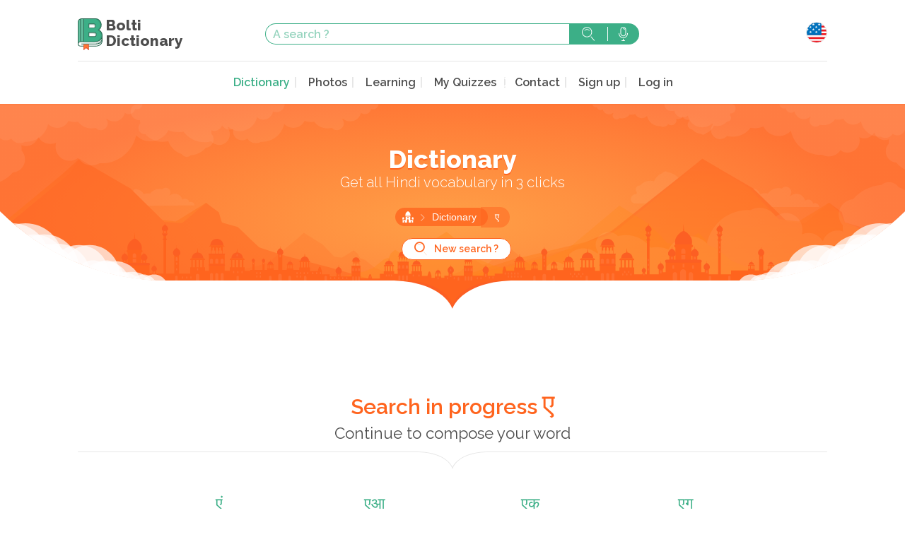

--- FILE ---
content_type: text/html; charset=UTF-8
request_url: https://www.boltidictionary.com/en_us/dictionary/1/%E0%A4%8F
body_size: 4997
content:
<!doctype html>
<html lang="en_us">
  <head>
    <meta charset="UTF-8">
    <title>Bolti Dictionary</title>
    <meta name="description" content="" />
    <meta name="viewport" content="width=device-width, initial-scale=1">

    <link rel="apple-touch-icon" sizes="57x57" href="/img/favicon/apple-touch-icon-57x57.png">
    <link rel="apple-touch-icon" sizes="60x60" href="/img/favicon/apple-touch-icon-60x60.png">
    <link rel="apple-touch-icon" sizes="72x72" href="/img/favicon/apple-touch-icon-72x72.png">
    <link rel="apple-touch-icon" sizes="76x76" href="/img/favicon/apple-touch-icon-76x76.png">
    <link rel="apple-touch-icon" sizes="114x114" href="/img/favicon/apple-touch-icon-114x114.png">
    <link rel="apple-touch-icon" sizes="120x120" href="/img/favicon/apple-touch-icon-120x120.png">
    <link rel="apple-touch-icon" sizes="144x144" href="/img/favicon/apple-touch-icon-144x144.png">
    <link rel="apple-touch-icon" sizes="152x152" href="/img/favicon/apple-touch-icon-152x152.png">
    <link rel="apple-touch-icon" sizes="180x180" href="/img/favicon/apple-touch-icon-180x180.png">
    <link rel="icon" type="image/png" href="/img/favicon/favicon-32x32.png" sizes="32x32">
    <link rel="icon" type="image/png" href="/img/favicon/android-chrome-192x192.png" sizes="192x192">
    <link rel="icon" type="image/png" href="/img/favicon/favicon-16x16.png" sizes="16x16">
    <link rel="manifest" href="/img/favicon/manifest.json">
    <link rel="mask-icon" href="/img/favicon/safari-pinned-tab.svg" color="#5bbad5">
    <meta name="msapplication-TileColor" content="#ffc40d">
    <meta name="msapplication-TileImage" content="/img/favicon/mstile-144x144.png">
    <meta name="theme-color" content="#ffffff">

    
    
        <link rel="preconnect" href="https://fonts.googleapis.com">
    <link rel="preconnect" href="https://fonts.gstatic.com" crossorigin>
    <link href="https://fonts.googleapis.com/css2?family=Raleway:ital,wght@0,300;0,400;0,600;0,800;1,400&display=swap" rel="stylesheet">
            <link rel="stylesheet" href="/build/all.css?20240211" media="screen" />
          <script async src="https://www.googletagmanager.com/gtag/js?id=G-Y86C4L0Y3V"></script>
  <script>
    window.dataLayer = window.dataLayer || [];
    function gtag(){dataLayer.push(arguments);}
    gtag('js', new Date());
    gtag('config', 'G-Y86C4L0Y3V');
    gtag('set', 'user_properties', {
      pwa: window.matchMedia && window.matchMedia('(display-mode: standalone)').matches || window.navigator.standalone === true ? 'pwa' : 'no-pwa'
    });
  </script>
      <script src="https://www.google.com/recaptcha/api.js?render=6LeCW7MZAAAAAIlcPNotXXpC45b1-kk0iooGnOP4"></script>
  </head>
  <body
    role="document"
                data-sw="/sw.js"
          data-login-check-quick="/en_us/login_check_quick"
    data-translation-contribs="/en_us/translationContrib/votes/-IDS-"
    >

      <div id="mainContent">
      
        
    <header id="header" role="banner">
  <section class="top-bar">
    <div class="content">
      <div class="top-bar-top">
        <div class="">
          <a href="/en_us/" class="logo" alt="Bolti Dictionary">
            <img src="/img/logo-bolti.svg" alt="" width="35" height="45">
            <h1>Bolti <br>Dictionary</h1>
          </a>
        </div>
        <div class="search-form-container">
          <form action="/en_us/search" class="search-form" method="GET">
    <input type="text" name="s" placeholder="A search ?" value="">
    <button type="submit" class="search">Search</button>
    <a class="search-voice tipso top" data-tipso="You can use your phone&#039;s voice assistant">Search with voice</a>
</form>
        </div>

        <div class="mobile-hidden">
          <div class="lang-wrapper">
            <button>
              <span class="lang lang-en_us"></span>
            </button>
            <ul class="lang-list">
              <li><a href="/fr/dictionary/1/%E0%A4%8F" class="lang-fr" hreflang="fr">Français</a></li>
              <li><a href="/en/dictionary/1/%E0%A4%8F" class="lang-en" hreflang="en">English</a></li>
              <li><a href="/en_us/dictionary/1/%E0%A4%8F" class="lang-en_us" hreflang="en-US">English USA</a></li>
              <li><a href="/it/dictionary/1/%E0%A4%8F" class="lang-it" hreflang="it">Italiano</a></li>
              <li><a href="/es/dictionary/1/%E0%A4%8F" class="lang-es" hreflang="es">Español</a></li>
              <li><a href="/de/dictionary/1/%E0%A4%8F" class="lang-de" hreflang="de">Deutsch</a></li>
              <li><a href="/pt/dictionary/1/%E0%A4%8F" class="lang-pt" hreflang="pt">Português</a></li>
              <li><a href="/ru/dictionary/1/%E0%A4%8F" class="lang-ru" hreflang="ru">русский</a></li>
              <li><a href="/ja/dictionary/1/%E0%A4%8F" class="lang-ja" hreflang="ja">日本語</a></li>
            </ul>
          </div>
        </div>

      </div>
      <nav class="main-nav" role="navigation">
        <div>
          <button class="mobile-menu mobile-only">Menu</button>
          <div class="mobile-menu-content">
            <h2 class="mobile-only">Menu</h2>
            <button class="mobile-only">Close</button>
            <a href="/en_us/profile/" class="onlyLogged loggedUser" rel="nofollow">
              <img src="" width="30" height="30" loading="lazy" alt="" class="logged_picture" />
              <em>Namasté</em>
              <strong class="logged_username"></strong>
            </a>
            <ul>
              <li><a href="/en_us/dictionary" class="active">Dictionary</a></li>
              <li><a href="/en_us/photos" >Photos</a></li>
              <li><a href="/en_us/learning" >Learning</a></li>
              <li><a href="/en_us/knowledge/my"  rel="nofollow">My Quizzes</a>
              <li><a href="#" data-remodal-target="modal">Contact</a></li>
<!--               <li><a href="/en_us/about" >About</a></li> -->
<!--              <li><a href="/en_us/p/about" >About</a></li> -->
              <li class="onlyNotLogged"><a href="/en_us/register/" class="">Sign up</a></li>
              <li>
                <a href="/en_us/login" class="onlyNotLogged" rel="nofollow">Log in</a>
                <a href="/en_us/logout" class="onlyLogged" rel="nofollow">Log out</a>
              </li>
            </ul>
          </div>
        </div>
        <div class="mobile-only">
          <div class="lang-wrapper">
            <button>
              <span class="lang lang-en_us"></span>
            </button>
            <ul class="lang-list">
              <li><a href="/fr/dictionary/1/%E0%A4%8F" class="lang-fr" hreflang="fr">Français</a></li>
              <li><a href="/en/dictionary/1/%E0%A4%8F" class="lang-en" hreflang="en">English</a></li>
              <li><a href="/en_us/dictionary/1/%E0%A4%8F" class="lang-en_us" hreflang="en-US">English USA</a></li>
              <li><a href="/it/dictionary/1/%E0%A4%8F" class="lang-it" hreflang="it">Italiano</a></li>
              <li><a href="/es/dictionary/1/%E0%A4%8F" class="lang-es" hreflang="sp">Español</a></li>
              <li><a href="/de/dictionary/1/%E0%A4%8F" class="lang-de" hreflang="de">Deutsch</a></li>
              <li><a href="/pt/dictionary/1/%E0%A4%8F" class="lang-pt" hreflang="pt">Português</a></li>
              <li><a href="/ru/dictionary/1/%E0%A4%8F" class="lang-ru" hreflang="ru">русский</a></li>
              <li><a href="/ja/dictionary/1/%E0%A4%8F" class="lang-ja" hreflang="ja">日本語</a></li>
            </ul>
          </div>
        </div>
      </nav>
    </div>
  </section>
</header>    <header id="headerBottom">
  <div class="header-bottom">
    <div class="content">
            <h1>Dictionary</h1>
                  <h2>Get all Hindi vocabulary in 3 clicks</h2>
      
      
      
      <ul class="breadcrumbs">
    <li class="first-crumb"><a href="/en_us/">Home</a></li>

    
    
            <li>
                            <a href="/en_us/dictionary">
            
            Dictionary

                            </a>
                    </li>
    
        
            <li>
            <a href="/en_us/dictionary/1/%E0%A4%8F">
            ए
            </a>
        </li>
    
    
    
</ul>


            <a href="" class="btn new-search">New search ?</a>
      
    </div>
  </div>
</header>
    <main id="main" role="main">
                <section class="content">
        
        
        <h2 class="with-border">Search in progress 
  <span class="word-searching devanagari">ए</span>
  <span class="subtitle">Continue to compose your word</span>
</h2>

<section>
  <ul class="dictionary grid-4-small-2">
        <li>
              <a href="/en_us/dictionary/2/%E0%A4%8F%E0%A4%82" class='devanagari'>एं</a>
      </li>
    <li>
              <a href="/en_us/dictionary/2/%E0%A4%8F%E0%A4%86" class='devanagari'>एआ</a>
      </li>
    <li>
              <a href="/en_us/dictionary/2/%E0%A4%8F%E0%A4%95" class='devanagari'>एक</a>
      </li>
    <li>
              <a href="/en_us/dictionary/2/%E0%A4%8F%E0%A4%97" class='devanagari'>एग</a>
      </li>
    <li>
              <a href="/en_us/dictionary/2/%E0%A4%8F%E0%A4%9A" class='devanagari'>एच</a>
      </li>
    <li>
              <a href="/en_us/dictionary/2/%E0%A4%8F%E0%A4%9C" class='devanagari'>एज</a>
      </li>
    <li>
              <a href="/en_us/dictionary/2/%E0%A4%8F%E0%A4%9F" class='devanagari'>एट</a>
      </li>
    <li>
              <a href="/en_us/dictionary/2/%E0%A4%8F%E0%A4%A1" class='devanagari'>एड</a>
      </li>
    <li>
              <a href="/en_us/dictionary/2/%E0%A4%8F%E0%A4%A4" class='devanagari'>एत</a>
      </li>
    <li>
              <a href="/en_us/dictionary/2/%E0%A4%8F%E0%A4%A5" class='devanagari'>एथ</a>
      </li>
    <li>
              <a href="/en_us/dictionary/2/%E0%A4%8F%E0%A4%A8" class='devanagari'>एन</a>
      </li>
    <li>
              <a href="/en_us/dictionary/2/%E0%A4%8F%E0%A4%AA" class='devanagari'>एप</a>
      </li>
    <li>
              <a href="/en_us/dictionary/2/%E0%A4%8F%E0%A4%AB" class='devanagari'>एफ</a>
      </li>
    <li>
              <a href="/en_us/dictionary/2/%E0%A4%8F%E0%A4%AC" class='devanagari'>एब</a>
      </li>
    <li>
              <a href="/en_us/dictionary/2/%E0%A4%8F%E0%A4%AE" class='devanagari'>एम</a>
      </li>
    <li>
              <a href="/en_us/dictionary/2/%E0%A4%8F%E0%A4%AF" class='devanagari'>एय</a>
      </li>
    <li>
              <a href="/en_us/dictionary/2/%E0%A4%8F%E0%A4%B0" class='devanagari'>एर</a>
      </li>
    <li>
              <a href="/en_us/dictionary/2/%E0%A4%8F%E0%A4%B2" class='devanagari'>एल</a>
      </li>
    <li>
              <a href="/en_us/dictionary/2/%E0%A4%8F%E0%A4%B5" class='devanagari'>एव</a>
      </li>
    <li>
              <a href="/en_us/dictionary/2/%E0%A4%8F%E0%A4%B6" class='devanagari'>एश</a>
      </li>
    <li>
              <a href="/en_us/dictionary/2/%E0%A4%8F%E0%A4%B7" class='devanagari'>एष</a>
      </li>
    <li>
              <a href="/en_us/dictionary/2/%E0%A4%8F%E0%A4%B8" class='devanagari'>एस</a>
      </li>
    <li>
              <a href="/en_us/dictionary/2/%E0%A4%8F%E0%A4%B9" class='devanagari'>एह</a>
      </li>
</ul>
</section>

                <section class="bottom-module">
          <div class="grid">
            <div>
              <a href="/en_us/learning" class="learn-hindi">
                <span class="bottom-module-link-text">Learn Hindi <br> with the locals</span>
              </a>
            </div>
            <div class="bottom-search">
              <h3>New search ?</h3>
              <form action="/en_us/search" class="search-form" method="GET">
    <input type="text" name="s" placeholder="A search ?" value="">
    <button type="submit" class="search">Search</button>
    <a class="search-voice tipso top" data-tipso="You can use your phone&#039;s voice assistant">Search with voice</a>
</form>
              <a href="/en_us/dictionary" class="btn icon-chevron">... or browse the dictionary</a>
            </div>
            <div>
              <a href="/en_us/photos" class="travel-india">
                <span class="bottom-module-link-text">Discover India your way</span>
              </a>
            </div>
          </div>
        </section>
      
                </section>
        
    </main>

      </div>

    <div class="remodal popin_contact" data-remodal-id="modal">
      <button data-remodal-action="close" class="remodal-close"></button>
      <h2>Contact</h2>
      <form name="contact" method="post" action="/en_us/contact_save">
<div id="contact"><div class="form-group"><label class="control-label required" for="contact_name">Your name</label><input type="text" id="contact_name" name="contact[name]" required="required" class="form-control" /></div><div class="form-group"><label class="control-label required" for="contact_email">Your email</label><input type="text" id="contact_email" name="contact[email]" required="required" class="form-control" /></div><div class="form-group"><label class="control-label required" for="contact_content">Your message</label><textarea id="contact_content" name="contact[content]" required="required" class="form-control"></textarea></div><input type="hidden" id="contact_type" name="contact[type]" value="contact" /><div class="form-group"><button type="submit" id="contact_save" name="contact[save]" class="btn-default btn">Send</button></div><input type="hidden" id="contact__token" name="contact[_token]" value="PhzcNXB8o8FCPIfO1VMpr1dlOJBQlqey9xHcTNE00DA" /></div>
</form>
    </div>

    <div class="remodal popin_contact" data-remodal-id="modal_traduction">
      <button data-remodal-action="close" class="remodal-close"></button>
      <h2>Submit a translation</h2>
      <p>Submit your translation</p>
      <form name="contact_traduction" method="post" action="/en_us/contact_save/traduction">
<div id="contact_traduction"><div class="form-group"><label class="control-label required" for="contact_traduction_name">Your name</label><input type="text" id="contact_traduction_name" name="contact_traduction[name]" required="required" class="form-control" /></div><div class="form-group"><label class="control-label required" for="contact_traduction_email">Your email</label><input type="text" id="contact_traduction_email" name="contact_traduction[email]" required="required" class="form-control" /></div><div class="form-group"><label class="control-label required" for="contact_traduction_content">Your translation</label><textarea id="contact_traduction_content" name="contact_traduction[content]" required="required" class="form-control"></textarea></div><input type="hidden" id="contact_traduction_type" name="contact_traduction[type]" value="traduction" /><div class="form-group"><button type="submit" id="contact_traduction_save" name="contact_traduction[save]" class="btn-default btn">Send</button></div><input type="hidden" id="contact_traduction__token" name="contact_traduction[_token]" value="VUlHXscebjQyDVJvYILs-HoKhzlAXHNelRZ7pf49MFQ" /></div>
</form>
    </div>

    <div class="remodal popin_limit_listen" data-remodal-id="modal_limit_listen">
      <button data-remodal-action="close" class="remodal-close"></button>
      <h2>Listening limit reached</h2>
      <p>You reached the listening limit.<br />
In order to continue your learning,<br />
you can <a href="/en/register">create a free account</a><br />
or <a href="/en/login">login</a>
</p>
    </div>

    <div class="remodal popin_knowledge_login" data-remodal-id="modal_knowledge_login">
      <button data-remodal-action="close" class="remodal-close"></button>
      <h2>Login to add to your knowledge</h2>
      <p>You should be logged to use this functionality.<br>
In order to continue your learning,<br>
you can <a href="/en/register">create a free account</a><br>
or <a href="/en/login">login</a>
</p>
    </div>

    <div class="remodal modal_photo_login" data-remodal-id="modal_photo_login">
      <button data-remodal-action="close" class="remodal-close"></button>
      <h2>Login to add to your knowledge</h2>
      <p>You should be logged to use this functionality.<br>
In order to continue your learning,<br>
you can <a href="/en/register">create a free account</a><br>
or <a href="/en/login">login</a>
</p>
    </div>

    <div class="remodal modal_photo_submit" data-remodal-id="modal_photo_loading">
      <button data-remodal-action="close" class="remodal-close"></button>
      <h2>Submit a picture</h2>
      <p>Submit a picture</p>
      <div class="modal_photo_loading_in">Loading...</div>
    </div>

		<div class="remodal modal_wordContrib_login" data-remodal-id="modal_wordContrib_login">
    <button data-remodal-action="close" class="remodal-close"></button>
			<h2>Login to contribute</h2>
			<p>You should be logged to use this functionnality.<br>
In order to continue your learning,<br>
you can <a href="/en_us/register">create a free account</a><br>
or <a href="/en_us/login">login</a>
</p>
		</div>

    <footer id="footer" role="contentinfo">
  <div class="footer-main">
    <div class="content">
      <div class="grid">
        <div>
          <a href="/" class="logo">
            <img src="/img/logo-bolti.svg" alt="Bolti Dictionary" loading="lazy" width="35" height="45">
            <h1>Bolti <br>Dictionary</h1>
          </a>
          <p> Bolti Dictionary,<br>
            Dictionary, interactive courses <br> and cultural platform</p>
          <h3>Join us</h3>
          <ul class="rs">
            <li>
              <a href="https://www.instagram.com/boltidictionary/" class="instagram">
                <img src="/img/rs/ico-instagram.svg" alt="Instagram" width="39" height="39" loading="lazy">
              </a>
            </li>
            <li>
              <a href="https://www.facebook.com/Boltidictionarycom-150621228465735/" class="facebook">
                <img src="/img/rs/ico-facebook.svg" alt="" loading="lazy" width="40" height="40">
              </a>
            </li>
            <li>
              <a href="https://twitter.com/Boltidictionary" class="twitter">
                <img src="/img/rs/ico-twitter.svg" alt="" loading="lazy" width="40" height="40">
              </a>
            </li>
          </ul>
        </div>
        <nav>
          <h3>Navigation</h3>
          <ul>
            <li><a href="/en_us/dictionary" class="active">Dictionary</a></li>
              <li><a href="/en_us/photos" >Photos</a></li>
              <li><a href="/en_us/learning" >Learning</a></li>
              <li><a href="#" data-remodal-target="modal">Contact</a></li>
              <li><a href="/en_us/about" >About</a></li>
              <li><a href="/en_us/legal" >Legal Notice</a></li>
              <li><a href="/en_us/terms" >Terms and conditions of use</a></li>
              <li><a href="/en_us/charter" >User Charter</a></li>
              <li><a href="/en_us/privacy" >Privacy Policy</a></li>
          </ul>
        </nav>
        <div class="one-half">
          <div class="instagram-grid">
            <div class="instagram-line">
              <div><a href="https://www.instagram.com/boltidictionary/"><img src="/img/instagram-footer/illu-IG-footer-01.jpg" alt="" loading="lazy" width="95" height="95"></a></div>
              <div><a href="https://www.instagram.com/boltidictionary/"><img src="/img/instagram-footer/illu-IG-footer-02.jpg" alt="" loading="lazy" width="95" height="95"></a></div>
              <div><a href="https://www.instagram.com/boltidictionary/"><img src="/img/instagram-footer/illu-IG-footer-03.jpg" alt="" loading="lazy" width="95" height="95"></a></div>
              <div><a href="https://www.instagram.com/boltidictionary/"><img src="/img/instagram-footer/illu-IG-footer-04.jpg" alt="" loading="lazy" width="95" height="95"></a></div>
              <div><a href="https://www.instagram.com/boltidictionary/"><img src="/img/instagram-footer/illu-IG-footer-05.jpg" alt="" loading="lazy" width="95" height="95"></a></div>
            </div>

            <div class="instagram-line">
              <div><a href="https://www.instagram.com/boltidictionary/"><img src="/img/instagram-footer/illu-IG-footer-06.jpg" alt="" loading="lazy" width="95" height="95"></a></div>
              <div><a href="https://www.instagram.com/boltidictionary/"><img src="/img/instagram-footer/illu-IG-footer-07.jpg" alt="" loading="lazy" width="95" height="95"></a></div>
              <div><a href="https://www.instagram.com/boltidictionary/"><img src="/img/instagram-footer/illu-IG-footer-08.jpg" alt="" loading="lazy" width="95" height="95"></a></div>
              <div class="two-fives"><a href="https://www.instagram.com/boltidictionary/"><span>Share your photos</span></a></div>
            </div>

            <div class="instagram-line">
              <div><a href="https://www.instagram.com/boltidictionary/"><img src="/img/instagram-footer/illu-IG-footer-09.jpg" alt="" loading="lazy" width="95" height="95"></a></div>
              <div><a href="https://www.instagram.com/boltidictionary/"><img src="/img/instagram-footer/illu-IG-footer-10.jpg" alt="" loading="lazy" width="95" height="95"></a></div>
              <div><a href="https://www.instagram.com/boltidictionary/"><img src="/img/instagram-footer/illu-IG-footer-11.jpg" alt="" loading="lazy" width="95" height="95"></a></div>
              <div><a href="https://www.instagram.com/boltidictionary/"><img src="/img/instagram-footer/illu-IG-footer-12.jpg" alt="" loading="lazy" width="95" height="95"></a></div>
              <div><a href="https://www.instagram.com/boltidictionary/"><img src="/img/instagram-footer/illu-IG-footer-13.jpg" alt="" loading="lazy" width="95" height="95"></a></div>
            </div>
          </div>
        </div>
      </div>
    </div>
  </div>
  <div class="bottom-bar">
    &copy; 2010-2026 Boltidictionary - <a href="/en_us/legal">Legal Notices</a>
  </div>
</footer>
    <footer id="appInstall" class="pwaFooter">
    <div>
        <button>Install as app</button>
    </div>
</footer>
<footer id="newVersion" class="pwaFooter">
    <div>
        New update available
        <button class="refresh">Refresh</button>
        <a href="#" class="close">later</a>
    </div>
</footer>

                      <script src="/build/all.js?20240211"></script>
          <script>
    $(function() {
        $(".popin_contact form").submit(function(e){
            var action_url = $(this).attr('action');
            e.preventDefault();
            $.ajax({
                type: "POST",
                url: action_url,
                data: $(this).serialize(),
                success: function(datas){
                    $(".popin_contact form").before('<p>'+datas.msg+'</p>');
                    $(".popin_contact form").hide();
                },
                error: function(){
                    alert("failure");
                }
            });
        });
    });
    </script>
    
  </body>
</html>

--- FILE ---
content_type: text/html; charset=utf-8
request_url: https://www.google.com/recaptcha/api2/anchor?ar=1&k=6LeCW7MZAAAAAIlcPNotXXpC45b1-kk0iooGnOP4&co=aHR0cHM6Ly93d3cuYm9sdGlkaWN0aW9uYXJ5LmNvbTo0NDM.&hl=en&v=PoyoqOPhxBO7pBk68S4YbpHZ&size=invisible&anchor-ms=20000&execute-ms=30000&cb=bt6pmql64fcw
body_size: 49909
content:
<!DOCTYPE HTML><html dir="ltr" lang="en"><head><meta http-equiv="Content-Type" content="text/html; charset=UTF-8">
<meta http-equiv="X-UA-Compatible" content="IE=edge">
<title>reCAPTCHA</title>
<style type="text/css">
/* cyrillic-ext */
@font-face {
  font-family: 'Roboto';
  font-style: normal;
  font-weight: 400;
  font-stretch: 100%;
  src: url(//fonts.gstatic.com/s/roboto/v48/KFO7CnqEu92Fr1ME7kSn66aGLdTylUAMa3GUBHMdazTgWw.woff2) format('woff2');
  unicode-range: U+0460-052F, U+1C80-1C8A, U+20B4, U+2DE0-2DFF, U+A640-A69F, U+FE2E-FE2F;
}
/* cyrillic */
@font-face {
  font-family: 'Roboto';
  font-style: normal;
  font-weight: 400;
  font-stretch: 100%;
  src: url(//fonts.gstatic.com/s/roboto/v48/KFO7CnqEu92Fr1ME7kSn66aGLdTylUAMa3iUBHMdazTgWw.woff2) format('woff2');
  unicode-range: U+0301, U+0400-045F, U+0490-0491, U+04B0-04B1, U+2116;
}
/* greek-ext */
@font-face {
  font-family: 'Roboto';
  font-style: normal;
  font-weight: 400;
  font-stretch: 100%;
  src: url(//fonts.gstatic.com/s/roboto/v48/KFO7CnqEu92Fr1ME7kSn66aGLdTylUAMa3CUBHMdazTgWw.woff2) format('woff2');
  unicode-range: U+1F00-1FFF;
}
/* greek */
@font-face {
  font-family: 'Roboto';
  font-style: normal;
  font-weight: 400;
  font-stretch: 100%;
  src: url(//fonts.gstatic.com/s/roboto/v48/KFO7CnqEu92Fr1ME7kSn66aGLdTylUAMa3-UBHMdazTgWw.woff2) format('woff2');
  unicode-range: U+0370-0377, U+037A-037F, U+0384-038A, U+038C, U+038E-03A1, U+03A3-03FF;
}
/* math */
@font-face {
  font-family: 'Roboto';
  font-style: normal;
  font-weight: 400;
  font-stretch: 100%;
  src: url(//fonts.gstatic.com/s/roboto/v48/KFO7CnqEu92Fr1ME7kSn66aGLdTylUAMawCUBHMdazTgWw.woff2) format('woff2');
  unicode-range: U+0302-0303, U+0305, U+0307-0308, U+0310, U+0312, U+0315, U+031A, U+0326-0327, U+032C, U+032F-0330, U+0332-0333, U+0338, U+033A, U+0346, U+034D, U+0391-03A1, U+03A3-03A9, U+03B1-03C9, U+03D1, U+03D5-03D6, U+03F0-03F1, U+03F4-03F5, U+2016-2017, U+2034-2038, U+203C, U+2040, U+2043, U+2047, U+2050, U+2057, U+205F, U+2070-2071, U+2074-208E, U+2090-209C, U+20D0-20DC, U+20E1, U+20E5-20EF, U+2100-2112, U+2114-2115, U+2117-2121, U+2123-214F, U+2190, U+2192, U+2194-21AE, U+21B0-21E5, U+21F1-21F2, U+21F4-2211, U+2213-2214, U+2216-22FF, U+2308-230B, U+2310, U+2319, U+231C-2321, U+2336-237A, U+237C, U+2395, U+239B-23B7, U+23D0, U+23DC-23E1, U+2474-2475, U+25AF, U+25B3, U+25B7, U+25BD, U+25C1, U+25CA, U+25CC, U+25FB, U+266D-266F, U+27C0-27FF, U+2900-2AFF, U+2B0E-2B11, U+2B30-2B4C, U+2BFE, U+3030, U+FF5B, U+FF5D, U+1D400-1D7FF, U+1EE00-1EEFF;
}
/* symbols */
@font-face {
  font-family: 'Roboto';
  font-style: normal;
  font-weight: 400;
  font-stretch: 100%;
  src: url(//fonts.gstatic.com/s/roboto/v48/KFO7CnqEu92Fr1ME7kSn66aGLdTylUAMaxKUBHMdazTgWw.woff2) format('woff2');
  unicode-range: U+0001-000C, U+000E-001F, U+007F-009F, U+20DD-20E0, U+20E2-20E4, U+2150-218F, U+2190, U+2192, U+2194-2199, U+21AF, U+21E6-21F0, U+21F3, U+2218-2219, U+2299, U+22C4-22C6, U+2300-243F, U+2440-244A, U+2460-24FF, U+25A0-27BF, U+2800-28FF, U+2921-2922, U+2981, U+29BF, U+29EB, U+2B00-2BFF, U+4DC0-4DFF, U+FFF9-FFFB, U+10140-1018E, U+10190-1019C, U+101A0, U+101D0-101FD, U+102E0-102FB, U+10E60-10E7E, U+1D2C0-1D2D3, U+1D2E0-1D37F, U+1F000-1F0FF, U+1F100-1F1AD, U+1F1E6-1F1FF, U+1F30D-1F30F, U+1F315, U+1F31C, U+1F31E, U+1F320-1F32C, U+1F336, U+1F378, U+1F37D, U+1F382, U+1F393-1F39F, U+1F3A7-1F3A8, U+1F3AC-1F3AF, U+1F3C2, U+1F3C4-1F3C6, U+1F3CA-1F3CE, U+1F3D4-1F3E0, U+1F3ED, U+1F3F1-1F3F3, U+1F3F5-1F3F7, U+1F408, U+1F415, U+1F41F, U+1F426, U+1F43F, U+1F441-1F442, U+1F444, U+1F446-1F449, U+1F44C-1F44E, U+1F453, U+1F46A, U+1F47D, U+1F4A3, U+1F4B0, U+1F4B3, U+1F4B9, U+1F4BB, U+1F4BF, U+1F4C8-1F4CB, U+1F4D6, U+1F4DA, U+1F4DF, U+1F4E3-1F4E6, U+1F4EA-1F4ED, U+1F4F7, U+1F4F9-1F4FB, U+1F4FD-1F4FE, U+1F503, U+1F507-1F50B, U+1F50D, U+1F512-1F513, U+1F53E-1F54A, U+1F54F-1F5FA, U+1F610, U+1F650-1F67F, U+1F687, U+1F68D, U+1F691, U+1F694, U+1F698, U+1F6AD, U+1F6B2, U+1F6B9-1F6BA, U+1F6BC, U+1F6C6-1F6CF, U+1F6D3-1F6D7, U+1F6E0-1F6EA, U+1F6F0-1F6F3, U+1F6F7-1F6FC, U+1F700-1F7FF, U+1F800-1F80B, U+1F810-1F847, U+1F850-1F859, U+1F860-1F887, U+1F890-1F8AD, U+1F8B0-1F8BB, U+1F8C0-1F8C1, U+1F900-1F90B, U+1F93B, U+1F946, U+1F984, U+1F996, U+1F9E9, U+1FA00-1FA6F, U+1FA70-1FA7C, U+1FA80-1FA89, U+1FA8F-1FAC6, U+1FACE-1FADC, U+1FADF-1FAE9, U+1FAF0-1FAF8, U+1FB00-1FBFF;
}
/* vietnamese */
@font-face {
  font-family: 'Roboto';
  font-style: normal;
  font-weight: 400;
  font-stretch: 100%;
  src: url(//fonts.gstatic.com/s/roboto/v48/KFO7CnqEu92Fr1ME7kSn66aGLdTylUAMa3OUBHMdazTgWw.woff2) format('woff2');
  unicode-range: U+0102-0103, U+0110-0111, U+0128-0129, U+0168-0169, U+01A0-01A1, U+01AF-01B0, U+0300-0301, U+0303-0304, U+0308-0309, U+0323, U+0329, U+1EA0-1EF9, U+20AB;
}
/* latin-ext */
@font-face {
  font-family: 'Roboto';
  font-style: normal;
  font-weight: 400;
  font-stretch: 100%;
  src: url(//fonts.gstatic.com/s/roboto/v48/KFO7CnqEu92Fr1ME7kSn66aGLdTylUAMa3KUBHMdazTgWw.woff2) format('woff2');
  unicode-range: U+0100-02BA, U+02BD-02C5, U+02C7-02CC, U+02CE-02D7, U+02DD-02FF, U+0304, U+0308, U+0329, U+1D00-1DBF, U+1E00-1E9F, U+1EF2-1EFF, U+2020, U+20A0-20AB, U+20AD-20C0, U+2113, U+2C60-2C7F, U+A720-A7FF;
}
/* latin */
@font-face {
  font-family: 'Roboto';
  font-style: normal;
  font-weight: 400;
  font-stretch: 100%;
  src: url(//fonts.gstatic.com/s/roboto/v48/KFO7CnqEu92Fr1ME7kSn66aGLdTylUAMa3yUBHMdazQ.woff2) format('woff2');
  unicode-range: U+0000-00FF, U+0131, U+0152-0153, U+02BB-02BC, U+02C6, U+02DA, U+02DC, U+0304, U+0308, U+0329, U+2000-206F, U+20AC, U+2122, U+2191, U+2193, U+2212, U+2215, U+FEFF, U+FFFD;
}
/* cyrillic-ext */
@font-face {
  font-family: 'Roboto';
  font-style: normal;
  font-weight: 500;
  font-stretch: 100%;
  src: url(//fonts.gstatic.com/s/roboto/v48/KFO7CnqEu92Fr1ME7kSn66aGLdTylUAMa3GUBHMdazTgWw.woff2) format('woff2');
  unicode-range: U+0460-052F, U+1C80-1C8A, U+20B4, U+2DE0-2DFF, U+A640-A69F, U+FE2E-FE2F;
}
/* cyrillic */
@font-face {
  font-family: 'Roboto';
  font-style: normal;
  font-weight: 500;
  font-stretch: 100%;
  src: url(//fonts.gstatic.com/s/roboto/v48/KFO7CnqEu92Fr1ME7kSn66aGLdTylUAMa3iUBHMdazTgWw.woff2) format('woff2');
  unicode-range: U+0301, U+0400-045F, U+0490-0491, U+04B0-04B1, U+2116;
}
/* greek-ext */
@font-face {
  font-family: 'Roboto';
  font-style: normal;
  font-weight: 500;
  font-stretch: 100%;
  src: url(//fonts.gstatic.com/s/roboto/v48/KFO7CnqEu92Fr1ME7kSn66aGLdTylUAMa3CUBHMdazTgWw.woff2) format('woff2');
  unicode-range: U+1F00-1FFF;
}
/* greek */
@font-face {
  font-family: 'Roboto';
  font-style: normal;
  font-weight: 500;
  font-stretch: 100%;
  src: url(//fonts.gstatic.com/s/roboto/v48/KFO7CnqEu92Fr1ME7kSn66aGLdTylUAMa3-UBHMdazTgWw.woff2) format('woff2');
  unicode-range: U+0370-0377, U+037A-037F, U+0384-038A, U+038C, U+038E-03A1, U+03A3-03FF;
}
/* math */
@font-face {
  font-family: 'Roboto';
  font-style: normal;
  font-weight: 500;
  font-stretch: 100%;
  src: url(//fonts.gstatic.com/s/roboto/v48/KFO7CnqEu92Fr1ME7kSn66aGLdTylUAMawCUBHMdazTgWw.woff2) format('woff2');
  unicode-range: U+0302-0303, U+0305, U+0307-0308, U+0310, U+0312, U+0315, U+031A, U+0326-0327, U+032C, U+032F-0330, U+0332-0333, U+0338, U+033A, U+0346, U+034D, U+0391-03A1, U+03A3-03A9, U+03B1-03C9, U+03D1, U+03D5-03D6, U+03F0-03F1, U+03F4-03F5, U+2016-2017, U+2034-2038, U+203C, U+2040, U+2043, U+2047, U+2050, U+2057, U+205F, U+2070-2071, U+2074-208E, U+2090-209C, U+20D0-20DC, U+20E1, U+20E5-20EF, U+2100-2112, U+2114-2115, U+2117-2121, U+2123-214F, U+2190, U+2192, U+2194-21AE, U+21B0-21E5, U+21F1-21F2, U+21F4-2211, U+2213-2214, U+2216-22FF, U+2308-230B, U+2310, U+2319, U+231C-2321, U+2336-237A, U+237C, U+2395, U+239B-23B7, U+23D0, U+23DC-23E1, U+2474-2475, U+25AF, U+25B3, U+25B7, U+25BD, U+25C1, U+25CA, U+25CC, U+25FB, U+266D-266F, U+27C0-27FF, U+2900-2AFF, U+2B0E-2B11, U+2B30-2B4C, U+2BFE, U+3030, U+FF5B, U+FF5D, U+1D400-1D7FF, U+1EE00-1EEFF;
}
/* symbols */
@font-face {
  font-family: 'Roboto';
  font-style: normal;
  font-weight: 500;
  font-stretch: 100%;
  src: url(//fonts.gstatic.com/s/roboto/v48/KFO7CnqEu92Fr1ME7kSn66aGLdTylUAMaxKUBHMdazTgWw.woff2) format('woff2');
  unicode-range: U+0001-000C, U+000E-001F, U+007F-009F, U+20DD-20E0, U+20E2-20E4, U+2150-218F, U+2190, U+2192, U+2194-2199, U+21AF, U+21E6-21F0, U+21F3, U+2218-2219, U+2299, U+22C4-22C6, U+2300-243F, U+2440-244A, U+2460-24FF, U+25A0-27BF, U+2800-28FF, U+2921-2922, U+2981, U+29BF, U+29EB, U+2B00-2BFF, U+4DC0-4DFF, U+FFF9-FFFB, U+10140-1018E, U+10190-1019C, U+101A0, U+101D0-101FD, U+102E0-102FB, U+10E60-10E7E, U+1D2C0-1D2D3, U+1D2E0-1D37F, U+1F000-1F0FF, U+1F100-1F1AD, U+1F1E6-1F1FF, U+1F30D-1F30F, U+1F315, U+1F31C, U+1F31E, U+1F320-1F32C, U+1F336, U+1F378, U+1F37D, U+1F382, U+1F393-1F39F, U+1F3A7-1F3A8, U+1F3AC-1F3AF, U+1F3C2, U+1F3C4-1F3C6, U+1F3CA-1F3CE, U+1F3D4-1F3E0, U+1F3ED, U+1F3F1-1F3F3, U+1F3F5-1F3F7, U+1F408, U+1F415, U+1F41F, U+1F426, U+1F43F, U+1F441-1F442, U+1F444, U+1F446-1F449, U+1F44C-1F44E, U+1F453, U+1F46A, U+1F47D, U+1F4A3, U+1F4B0, U+1F4B3, U+1F4B9, U+1F4BB, U+1F4BF, U+1F4C8-1F4CB, U+1F4D6, U+1F4DA, U+1F4DF, U+1F4E3-1F4E6, U+1F4EA-1F4ED, U+1F4F7, U+1F4F9-1F4FB, U+1F4FD-1F4FE, U+1F503, U+1F507-1F50B, U+1F50D, U+1F512-1F513, U+1F53E-1F54A, U+1F54F-1F5FA, U+1F610, U+1F650-1F67F, U+1F687, U+1F68D, U+1F691, U+1F694, U+1F698, U+1F6AD, U+1F6B2, U+1F6B9-1F6BA, U+1F6BC, U+1F6C6-1F6CF, U+1F6D3-1F6D7, U+1F6E0-1F6EA, U+1F6F0-1F6F3, U+1F6F7-1F6FC, U+1F700-1F7FF, U+1F800-1F80B, U+1F810-1F847, U+1F850-1F859, U+1F860-1F887, U+1F890-1F8AD, U+1F8B0-1F8BB, U+1F8C0-1F8C1, U+1F900-1F90B, U+1F93B, U+1F946, U+1F984, U+1F996, U+1F9E9, U+1FA00-1FA6F, U+1FA70-1FA7C, U+1FA80-1FA89, U+1FA8F-1FAC6, U+1FACE-1FADC, U+1FADF-1FAE9, U+1FAF0-1FAF8, U+1FB00-1FBFF;
}
/* vietnamese */
@font-face {
  font-family: 'Roboto';
  font-style: normal;
  font-weight: 500;
  font-stretch: 100%;
  src: url(//fonts.gstatic.com/s/roboto/v48/KFO7CnqEu92Fr1ME7kSn66aGLdTylUAMa3OUBHMdazTgWw.woff2) format('woff2');
  unicode-range: U+0102-0103, U+0110-0111, U+0128-0129, U+0168-0169, U+01A0-01A1, U+01AF-01B0, U+0300-0301, U+0303-0304, U+0308-0309, U+0323, U+0329, U+1EA0-1EF9, U+20AB;
}
/* latin-ext */
@font-face {
  font-family: 'Roboto';
  font-style: normal;
  font-weight: 500;
  font-stretch: 100%;
  src: url(//fonts.gstatic.com/s/roboto/v48/KFO7CnqEu92Fr1ME7kSn66aGLdTylUAMa3KUBHMdazTgWw.woff2) format('woff2');
  unicode-range: U+0100-02BA, U+02BD-02C5, U+02C7-02CC, U+02CE-02D7, U+02DD-02FF, U+0304, U+0308, U+0329, U+1D00-1DBF, U+1E00-1E9F, U+1EF2-1EFF, U+2020, U+20A0-20AB, U+20AD-20C0, U+2113, U+2C60-2C7F, U+A720-A7FF;
}
/* latin */
@font-face {
  font-family: 'Roboto';
  font-style: normal;
  font-weight: 500;
  font-stretch: 100%;
  src: url(//fonts.gstatic.com/s/roboto/v48/KFO7CnqEu92Fr1ME7kSn66aGLdTylUAMa3yUBHMdazQ.woff2) format('woff2');
  unicode-range: U+0000-00FF, U+0131, U+0152-0153, U+02BB-02BC, U+02C6, U+02DA, U+02DC, U+0304, U+0308, U+0329, U+2000-206F, U+20AC, U+2122, U+2191, U+2193, U+2212, U+2215, U+FEFF, U+FFFD;
}
/* cyrillic-ext */
@font-face {
  font-family: 'Roboto';
  font-style: normal;
  font-weight: 900;
  font-stretch: 100%;
  src: url(//fonts.gstatic.com/s/roboto/v48/KFO7CnqEu92Fr1ME7kSn66aGLdTylUAMa3GUBHMdazTgWw.woff2) format('woff2');
  unicode-range: U+0460-052F, U+1C80-1C8A, U+20B4, U+2DE0-2DFF, U+A640-A69F, U+FE2E-FE2F;
}
/* cyrillic */
@font-face {
  font-family: 'Roboto';
  font-style: normal;
  font-weight: 900;
  font-stretch: 100%;
  src: url(//fonts.gstatic.com/s/roboto/v48/KFO7CnqEu92Fr1ME7kSn66aGLdTylUAMa3iUBHMdazTgWw.woff2) format('woff2');
  unicode-range: U+0301, U+0400-045F, U+0490-0491, U+04B0-04B1, U+2116;
}
/* greek-ext */
@font-face {
  font-family: 'Roboto';
  font-style: normal;
  font-weight: 900;
  font-stretch: 100%;
  src: url(//fonts.gstatic.com/s/roboto/v48/KFO7CnqEu92Fr1ME7kSn66aGLdTylUAMa3CUBHMdazTgWw.woff2) format('woff2');
  unicode-range: U+1F00-1FFF;
}
/* greek */
@font-face {
  font-family: 'Roboto';
  font-style: normal;
  font-weight: 900;
  font-stretch: 100%;
  src: url(//fonts.gstatic.com/s/roboto/v48/KFO7CnqEu92Fr1ME7kSn66aGLdTylUAMa3-UBHMdazTgWw.woff2) format('woff2');
  unicode-range: U+0370-0377, U+037A-037F, U+0384-038A, U+038C, U+038E-03A1, U+03A3-03FF;
}
/* math */
@font-face {
  font-family: 'Roboto';
  font-style: normal;
  font-weight: 900;
  font-stretch: 100%;
  src: url(//fonts.gstatic.com/s/roboto/v48/KFO7CnqEu92Fr1ME7kSn66aGLdTylUAMawCUBHMdazTgWw.woff2) format('woff2');
  unicode-range: U+0302-0303, U+0305, U+0307-0308, U+0310, U+0312, U+0315, U+031A, U+0326-0327, U+032C, U+032F-0330, U+0332-0333, U+0338, U+033A, U+0346, U+034D, U+0391-03A1, U+03A3-03A9, U+03B1-03C9, U+03D1, U+03D5-03D6, U+03F0-03F1, U+03F4-03F5, U+2016-2017, U+2034-2038, U+203C, U+2040, U+2043, U+2047, U+2050, U+2057, U+205F, U+2070-2071, U+2074-208E, U+2090-209C, U+20D0-20DC, U+20E1, U+20E5-20EF, U+2100-2112, U+2114-2115, U+2117-2121, U+2123-214F, U+2190, U+2192, U+2194-21AE, U+21B0-21E5, U+21F1-21F2, U+21F4-2211, U+2213-2214, U+2216-22FF, U+2308-230B, U+2310, U+2319, U+231C-2321, U+2336-237A, U+237C, U+2395, U+239B-23B7, U+23D0, U+23DC-23E1, U+2474-2475, U+25AF, U+25B3, U+25B7, U+25BD, U+25C1, U+25CA, U+25CC, U+25FB, U+266D-266F, U+27C0-27FF, U+2900-2AFF, U+2B0E-2B11, U+2B30-2B4C, U+2BFE, U+3030, U+FF5B, U+FF5D, U+1D400-1D7FF, U+1EE00-1EEFF;
}
/* symbols */
@font-face {
  font-family: 'Roboto';
  font-style: normal;
  font-weight: 900;
  font-stretch: 100%;
  src: url(//fonts.gstatic.com/s/roboto/v48/KFO7CnqEu92Fr1ME7kSn66aGLdTylUAMaxKUBHMdazTgWw.woff2) format('woff2');
  unicode-range: U+0001-000C, U+000E-001F, U+007F-009F, U+20DD-20E0, U+20E2-20E4, U+2150-218F, U+2190, U+2192, U+2194-2199, U+21AF, U+21E6-21F0, U+21F3, U+2218-2219, U+2299, U+22C4-22C6, U+2300-243F, U+2440-244A, U+2460-24FF, U+25A0-27BF, U+2800-28FF, U+2921-2922, U+2981, U+29BF, U+29EB, U+2B00-2BFF, U+4DC0-4DFF, U+FFF9-FFFB, U+10140-1018E, U+10190-1019C, U+101A0, U+101D0-101FD, U+102E0-102FB, U+10E60-10E7E, U+1D2C0-1D2D3, U+1D2E0-1D37F, U+1F000-1F0FF, U+1F100-1F1AD, U+1F1E6-1F1FF, U+1F30D-1F30F, U+1F315, U+1F31C, U+1F31E, U+1F320-1F32C, U+1F336, U+1F378, U+1F37D, U+1F382, U+1F393-1F39F, U+1F3A7-1F3A8, U+1F3AC-1F3AF, U+1F3C2, U+1F3C4-1F3C6, U+1F3CA-1F3CE, U+1F3D4-1F3E0, U+1F3ED, U+1F3F1-1F3F3, U+1F3F5-1F3F7, U+1F408, U+1F415, U+1F41F, U+1F426, U+1F43F, U+1F441-1F442, U+1F444, U+1F446-1F449, U+1F44C-1F44E, U+1F453, U+1F46A, U+1F47D, U+1F4A3, U+1F4B0, U+1F4B3, U+1F4B9, U+1F4BB, U+1F4BF, U+1F4C8-1F4CB, U+1F4D6, U+1F4DA, U+1F4DF, U+1F4E3-1F4E6, U+1F4EA-1F4ED, U+1F4F7, U+1F4F9-1F4FB, U+1F4FD-1F4FE, U+1F503, U+1F507-1F50B, U+1F50D, U+1F512-1F513, U+1F53E-1F54A, U+1F54F-1F5FA, U+1F610, U+1F650-1F67F, U+1F687, U+1F68D, U+1F691, U+1F694, U+1F698, U+1F6AD, U+1F6B2, U+1F6B9-1F6BA, U+1F6BC, U+1F6C6-1F6CF, U+1F6D3-1F6D7, U+1F6E0-1F6EA, U+1F6F0-1F6F3, U+1F6F7-1F6FC, U+1F700-1F7FF, U+1F800-1F80B, U+1F810-1F847, U+1F850-1F859, U+1F860-1F887, U+1F890-1F8AD, U+1F8B0-1F8BB, U+1F8C0-1F8C1, U+1F900-1F90B, U+1F93B, U+1F946, U+1F984, U+1F996, U+1F9E9, U+1FA00-1FA6F, U+1FA70-1FA7C, U+1FA80-1FA89, U+1FA8F-1FAC6, U+1FACE-1FADC, U+1FADF-1FAE9, U+1FAF0-1FAF8, U+1FB00-1FBFF;
}
/* vietnamese */
@font-face {
  font-family: 'Roboto';
  font-style: normal;
  font-weight: 900;
  font-stretch: 100%;
  src: url(//fonts.gstatic.com/s/roboto/v48/KFO7CnqEu92Fr1ME7kSn66aGLdTylUAMa3OUBHMdazTgWw.woff2) format('woff2');
  unicode-range: U+0102-0103, U+0110-0111, U+0128-0129, U+0168-0169, U+01A0-01A1, U+01AF-01B0, U+0300-0301, U+0303-0304, U+0308-0309, U+0323, U+0329, U+1EA0-1EF9, U+20AB;
}
/* latin-ext */
@font-face {
  font-family: 'Roboto';
  font-style: normal;
  font-weight: 900;
  font-stretch: 100%;
  src: url(//fonts.gstatic.com/s/roboto/v48/KFO7CnqEu92Fr1ME7kSn66aGLdTylUAMa3KUBHMdazTgWw.woff2) format('woff2');
  unicode-range: U+0100-02BA, U+02BD-02C5, U+02C7-02CC, U+02CE-02D7, U+02DD-02FF, U+0304, U+0308, U+0329, U+1D00-1DBF, U+1E00-1E9F, U+1EF2-1EFF, U+2020, U+20A0-20AB, U+20AD-20C0, U+2113, U+2C60-2C7F, U+A720-A7FF;
}
/* latin */
@font-face {
  font-family: 'Roboto';
  font-style: normal;
  font-weight: 900;
  font-stretch: 100%;
  src: url(//fonts.gstatic.com/s/roboto/v48/KFO7CnqEu92Fr1ME7kSn66aGLdTylUAMa3yUBHMdazQ.woff2) format('woff2');
  unicode-range: U+0000-00FF, U+0131, U+0152-0153, U+02BB-02BC, U+02C6, U+02DA, U+02DC, U+0304, U+0308, U+0329, U+2000-206F, U+20AC, U+2122, U+2191, U+2193, U+2212, U+2215, U+FEFF, U+FFFD;
}

</style>
<link rel="stylesheet" type="text/css" href="https://www.gstatic.com/recaptcha/releases/PoyoqOPhxBO7pBk68S4YbpHZ/styles__ltr.css">
<script nonce="gF7NXfw5ViqZTloD_ooLYA" type="text/javascript">window['__recaptcha_api'] = 'https://www.google.com/recaptcha/api2/';</script>
<script type="text/javascript" src="https://www.gstatic.com/recaptcha/releases/PoyoqOPhxBO7pBk68S4YbpHZ/recaptcha__en.js" nonce="gF7NXfw5ViqZTloD_ooLYA">
      
    </script></head>
<body><div id="rc-anchor-alert" class="rc-anchor-alert"></div>
<input type="hidden" id="recaptcha-token" value="[base64]">
<script type="text/javascript" nonce="gF7NXfw5ViqZTloD_ooLYA">
      recaptcha.anchor.Main.init("[\x22ainput\x22,[\x22bgdata\x22,\x22\x22,\[base64]/[base64]/bmV3IFpbdF0obVswXSk6Sz09Mj9uZXcgWlt0XShtWzBdLG1bMV0pOks9PTM/bmV3IFpbdF0obVswXSxtWzFdLG1bMl0pOks9PTQ/[base64]/[base64]/[base64]/[base64]/[base64]/[base64]/[base64]/[base64]/[base64]/[base64]/[base64]/[base64]/[base64]/[base64]\\u003d\\u003d\x22,\[base64]\\u003d\x22,\x22w4tzV8ODRV/CnMKoJk1ZM8OfNHLDrcOfTSLCh8KBw4vDlcOzJsKxLMKLRU94FBPDh8K1Ni3CusKBw6/Ct8O2QS7CqxcLBcKtF1zCt8OJw4YwIcKvw5R8A8KwCMKsw7jDn8K+wrDCosOHw5ZIYMKlwq4iJQ0awoTCpMORFAxNSR13woU4wpByccKuasKmw59MM8KEwqM/w6hlwobChFgYw7Vfw6kLMUUvwrLCoHlcVMOxw4dEw5obw7F5d8OXw6jDisKxw5AUacO1I2rDmDfDo8OUwqzDtl/CqmPDl8KDw47ChTXDqi7DihvDosK+wobCi8ONN8K3w6cvDsOafsKwEsO0O8Kew6U8w7oRw7TDoMKqwpBHP8Kww6jDtTtwb8KAw7l6wocVw517w7xXdMKTBsOTB8OtITYkdhVCaD7DvgnDt8KZBsO7wodMYxU7P8OXwo/[base64]/wq7DjDUJw5fCnMOLXcOSwoF9w4Q4wp/[base64]/DsMKKwqAkbm8Dw50wwqkNe8OuPcOJwrTCpj7CkWvCu8KBVCpLdcKxwqTCh8OCwqDDq8KjJCwUSjrDlSfDncK9XX80fcKxd8OFw5zDmsOeFMKOw7YHWsK4wr1LLMOJw6fDhyB4w4/DvsKid8Ohw7EVwo5kw5nCpsOPV8Kdwq5/worDmcO+MnzDsX1zw5zCuMOxYXjCtxDCnsKsfMOzLC7DiMKgeMOfESc4woI8P8KDc1UVwokLRWQLwqEZwoVxV8K5M8O/w6txamDDm3HCkztEwpnDh8Kkwr94ScKUworDpCfDiQfCq1R+JMKNw5fCriXCicOrdMKFY8KUw78Rwo1jBjt8HF3DjsONTA/Dv8OZwqLCv8ODBmYST8KYw5ciwoTCmll+OkN7wowCw7s2OU15XsOGw5N1dW/[base64]/DlinCi8OrAcK0w4cjJ8O+wrp9A0/CqcOEw5fCpBzDgsOBHcKDw4jCvhjCmMK2wrkAwpnDkGEmQBQNcMOBwrM7wq3CscKhb8OMwonCr8Kdwo/CtcOFIzsgJcOOUsK2ckIqDEXCsAN9wphTeWTDnsKAPcOvUsOBwpcVwrTDuBQEw4XCkcKcPMO5biLDjMKhwrNSdQXCtMKGc2hlwoRMc8KFw5d5w5XDlEPCmFfCnyfDm8K1D8Kfw6bCsyDCi8KBw6/[base64]/[base64]/CnhrChcOHOncQOgPDtGjCug17wqxTacOjNnNTVcOewo/Chn5iwqhAwqnCvipqw4LDn0M5WxfCs8O5woweXcOww73CqcOrwp5qBgvDg3AVMFINK8OtB1V0ZV3CosOHQBVmQHltw6PCj8OawqvCg8K0W1MYBMKOwroZwrQww6/DrsKPDz3DuhlZfcONci/CpcK+DCDDrsOrGMK7w4J4wrzDkE7CgVHCqETCqWDCk1vDj8KTMx4vw7t3w60lVsKWccORGCJLIivChj3DrBzDj3LCv0zDo8KBwqR7wpbCi8KYFFDDhjTCsMKQPizCikvDscK/[base64]/AMORwp5lZFDDrlTCqmMRw5AvTGXDrsOUwprDgxPDlsOQIMOZw607DGVULBjDnz1cwpvCusOUAmfCp8KOGjFQA8Oww77Cs8Kiw5/DgjLDscObD3/[base64]/[base64]/[base64]/CrsO4wrPCpsO1wrzCgCpGw43DtcOLwq1Rw5Usw5oXNV8+w5jDrMKLHwzCkcKgWi/Dr2HDlMOnKUIwwrQmwqgZw6x+w77Dsz4hw5kqLMORw64QwpvDvVp1B8Owwp/DvcO+BcKybyxac3M/XyXClMOHbsOuEcO4w5sOc8KqKcO6Z8KKMcKxwonCmSPDpx02ZATCtMK+eynDm8O3w7vChcOeUATDu8O2bgh0RV3DgjRHwoDCn8KFR8OwVMOUw4/DkyDCuTNDw4nDq8OrOm/DkQR4eSvDjk9SDWF6BXbCsVB+wqYIwokZfSd0wo1ObcK5PcKWcMKIwrnDs8K+wpHCgWDCnCl8w7ZTw4EXAQ/CoXjCvmYECcO1w4UoV33CiMKPVsKLMMKpbcK8FMO1w6XDvXXDq33CrGk9CcKtdsKZJMO7w4hsExhzw5ZQZzl8fMOxfjYALcKLdUYDw6nCmgwFPUhTMcO5w4Y5SGXCpsOaCcOAwoXDnxINNcOiw5giVsOGBgEQwrASa3DDo8OKdsOowpjDlk3DvD0Pw75/XMKrwqvCiUN3RsOfwqZyB8KOwrRpw7LCnMKiDTzCg8KOV0PDig43w7YvYMKhVsOnO8O/wolww7TCjT5Pw6MTwpobwoMQwqp4dsKEIGduwqlPwpx0KjvCr8K3w7XCgwtZw6RKeMObw5TDqcKORhhaw43CgFXCownDqsKKRRAPwrnCtGURw6TCqR1wSVbDlcO9wrcJwq3CocO4wrYKwqoSIMOHw7jClRTCv8OBwqTCo8OXwp5Gw408Dj/DhwxCwo5kw4xUBAfDhCUxA8O9QRUzCQjDlcKWwovCn3/CqMKIw755BsKNDMK9wqAvw5/DvMKjfcKPw6gyw4wHw5dJQVfDoDsYwqEOw5VswqLDtMO5NsOfwpHDkWsSw606WsONQk7Cgj5Iw6QDNUVvw7XCtHZ6ZcKNMsO+VsKvPsKra3HCqQTDicOfE8KVFwDCrm/DkMKBFMO+w6F5X8KdSsKyw5jCvMKiwosQYcKRwq3DiAvCp8ONw7vDucOpMEoYPyDDsVPDrQZJDsKGOhXDqsKzw58/MiEpwonCpcKIVQ7Cv1pzw5rCjhxqX8KeWMKXw4Zqwoh3QFVIwqvCpHbCncK9ITcCYhpbOVDCpMO9CgHDpzXDg2cxRMO8w7/CncKqIDQ+wrYMwpvCqGtiZ3nCoDQFwqpTwohKXGQUMcOWwonCqcKEwp59w6HDksKNJhDCrMOtwo0YwoXCkG/[base64]/CkMKMKMKOKcOFA0bDr1nCusKfw67DsVIawpRfw4rDh8K6wqh9wqfCg8KDX8KwYsKvIMKcFH3Dh38nwonDqX5qVC7DpcO3VntED8OBLcKcw5leRVPDvcKNJ8KdUDPDiEHCt8K2woHCikRTw6Q5wp96wobDrhPCqcOCGwgbw7E/wrrDtcOFwpvCk8O+w61Sw7XDgMOew77DkcKww6jCuznCiiNsJRdgw7fDp8Obwq45VgJPVzbDs35HO8O1woQnw6TChsObw6/[base64]/JsO+XMOZUsOWw77CgMOReU7DuHF7HDvDscOOEsOsZU4ObsOtOVvDjcOSK8KOwrzCisOGbsKDwqjDgV3DjyTCmHXCpMOPw6fDicKnIUcYGDFmSAvDnsOmw5HCrcKswoTDsMOTBMKVMjMoKSItw5YFdsOcIDfDssKYw4MNw73ChkAzwqTChcKewr/CggfDgcOFw7TCssOrw6NGwplBJcKAwo/[base64]/CpAPCvsO+CMOxLHbDocONwrYnwqIgwqjCs8OuwrvDqXwqw5cvw60MS8KqCsOkfDUsC8Ksw7rCpQgob3DDhcOObjpfdsKZETE7wrEceXjDm8KFBcOmQSvDjE/CtFw3NMOYwpEofwUvEVnDusO7Ny3CiMKSwpp/IsKtwqLCq8OLCcOoO8KOwobClMKawo3CgzRUw73CssKlZMK/VcKKT8K1PkvDi2zDsMOiIcOLWBJewpptwpDCm03DpH0cW8KGPHzDnGIBwqpvUU7Cv3rCs3vCijzDk8OewqXCmMOywqTCtX/DinPDmsKQwrAFPsOrw4YdwrfDqH4UwrQJAxjDhAfDtsKNwpd2CnbCnXbDgsKeFBfDp2gYcAEEwqlbAsKmw6/[base64]/CsMOew5p9UMOhUMOVNMOxw44/w53CrMOawqHDosOEwpgfN2PCg0/[base64]/CnwPDlB/Dv2zDnMK7wpoFLgrCtjrCoBLDtcKUHMKswrZxwq8XdMKlXlctw6tGWHRuwo3CtcKnH8KyAVHDrknCtsKQwp3CnwIdwoLDiXrCrEYHXhrDglAFfUnDjMOsHMO+w6A/w7Emw5IERhhZNUvCgcKmw67Cuz1Sw7vCsQzDpBbDucKqw6QVKVwTX8KUw5zDr8KkasORw7tJwp0Gw7xfNMKzwqVew7Eiwql/WMOVCi1bdMKOw6JowrjDpcOBw6U2wpfCmlfDjBvCucODMnhgA8K5R8KfFHA5w6NZwoNXw5AbwpYIwofCsDDDhsOfdcKbw5haw6PChMKfS8OQw5jDqgZZWC7DmmzCiMKVWMOzCMO2EGppw50ZwovDhHRaw7zDtk0aEcOzW2jCtMOLDMOzeVxkM8OGwogYw5Rgw5/DuSrCghpYw5xqeXzDnMK/w7TDtcKmw5toQi9dw4Jyw4jDjsOpw6Idw7IjwoDCimsSw45Ow4B9w4gTw41Mw4jDncKxPkLCuGZLwpxaWyMVwo3CrMOfJMKFPEbDucKOfsK+wrLDm8OOKcKHw4vCmMOdwptIw5kZAsO6w44xwpUiBFdwPHF8K8KxZHvDlsKUW8ODWcKWw4kZw4ktFwohUcKKwr/DliEEeMKhw5bCrsOOwo/DmiQUwpvClVFRwoI/w4dUw5bDusOyw7QHJMKpG3wKURXCvwZ3w5Fwf0cuw6zDjsKRw5zCmlo7w7TDu8O5MzvCucOrw6TDgMOjwrHDqkTDgsK4CcO2V8K0w4nCs8K+w6TCv8KVw7vCtsKZwqRDOy8fwrLDl0TDswlIZ8KHIsK/wpnCtMOBw4grw4LCq8KDw4ZYQyVVLQ1Swr8Tw4PDtsOZfsKoAxDCtcKpwrLDnsOjDMOHRcKQFsKyJ8KHYlPCoyTDoTHCjWPClMO3aBnDkFDCiMKBw5MBw4/DtS99wofDlsO1X8OBWGdBdUMJwp44S8KfwqvCkWJnC8OUwq0Lw64yT3HCi1tKK2M8QC7Cq3pSZwLDh2rDs2ZdwoXDvWp9w7DCn8KSXXZTwoLDv8K+w5tCwrRBw6IoDcOywqrCsj3DggPCo2VFw4vDkGLDkMKewp8aw7kdb8KUwovCucKawrVsw5kHw7bDgy/CtkYQbAjDjMOQw5/CoMOGP8OKw7nCoUjDucOpM8KKFEd8w4DDr8OgYloTW8OBb2gLwp0Ywog/wqwJbMOyLUDCjMKQwqExUMKBNwd6w5B5wrzCvRISTsKlARfCp8KpDgfClMOGMkRLwoFBwr88dcK4wqvCoMO5EcKEe3ZZwq/CgMO5w7BQBcKawrZ8w6zDjA9bUMOzKzPDksONfxfCiEfCgVvCrcKdwr7CqcK/[base64]/[base64]/Tyhow55WSsOoTcOqw55pBMOwG2lNBEcTwpUyNxnCkibClMKxdVPDicOUwrLDpcK8BhMJwoLCksO4w5/ClVXCugkgXTVhBsKIA8Koa8O0IcKQwpI8w7/CocOzF8KQQi/DqzA7wpw/XsKOwqHCpsOOwqoUwrwGGFbClSPCmxrDpTTCvV4Sw51UCykeCnxnw5UlV8KMwpDDsnrCuMOyBjrDhybChA7CnFFOa08lHTguw6hZBsK/[base64]/MMO/w5h8eVRDcDbClsO2dMORXsKOG8Ohw7EQw7oKwqLCkMO8wqtPA3TDjsKJw7tGfknDn8OhwrPCjMO9wrA/wqJWW1fDlTfCghPCsMOzw5nCqjQBUMKawoLDsntjKzzCniggw71mDMKPV15INUrDhEB4w6dIwrnDkw7Dq38JwoFSN2/[base64]/CgXfDiFzCssOjN3zDiQDCs2tvwrg2RwHDnMKVwp8OGsOFw5vDtifCrEzCrCJre8O5XsO4b8OjHiEhK3xPwqEEwr3DqwAHBsONw7XDgMO1wp5UesO/N8ONw4BMw414IMK8wqPDiVPDoGfCssOgTlTClcKTMMOgwonCtHdHAFHDs3PDoMOBw6shHcOrM8OpwoJ3w6kMWAvCs8KjOcKncFxTw5DDvA0Zw4AlD3/CpTkjw4Zawrcmw4ALamfDngrCt8Kow53CkMKYw77Dsx7Ch8Kywrd5w4p0w7ooWMKgQcOsOMKRegHDmsOVwpTDqSLCssOhwqYKw5HCoi/Dn8ONwrrCqMOvw5nCnMO0BMONCMO9IRkZwoALwodRD1bDllTCikfCssOCw5kEYsO4XGEWwocJAMOUQREEw5rCpcK9w6bChcKaw4IgWMKjwp3DlxnDqMO7WsOqPRnCg8ORbRjCp8KawqN0wr/CjcOdwrIkKRjCv8KKSnsYw5HCi0hswpnDnRJ9T3Mow6lywqhWSMO3HmvCpULDhMO1wrHClARHw5TDvsKXwoLCnsOKbMOzeSjClcKywrzCosOfw4RkwrnCgWEgdEF/w7LDrMK6Pi0+FsKrw5R/[base64]/LMKAGl5aw6zDqMOmLcKRwpBXw7tiw6zChBbCi3pZHSHDncKdJMO2woMrw7vDhFbDpXUvw5bCmlLCssO7NnwPRQdcdBvDvSBXw63DgS/DkMK9w6/[base64]/dsOSBnLCqR7CqcKjRgxpG3fCkcKcZnrDrUZCw4p6w4EDCVIBAEvDoMKXW3jCt8KZccKsQ8ODwoRra8K4bVAxw7XDj0nDg10xw78LTTBJw7czwqvDm1/DnTEyV0Ntw4fDjcK1w4MZwoYAaMKswpwxwrLCnsK1w5DDoinCgcOdw6DDuBE/NCLCosOaw5hCdsOzw71Dw7DCpC1Qw7ZzQld8LsKfwrVKwoXCgMKfw45QUcKkD8OuXcKfFElHw6gpw4/CgcOBw6jCj0vCqlh+R2Aqw6bCrh8SwrwEJsKtwpVdZMO8DB9pRl8kXMKhwofCtykOKsKxwq9lWMO6AcKbwqjDt2Mvw43CksKGwopIw7lHWcOFwrzClhPCncK7wrjDuMO0eMK3fijDvwvCrCHDpcKfwp7CscORw4RKwoMewqrDtgrClMObwq/[base64]/CrgXDocOlwrd0wr7CjwjCoD0vw4DDpsKow4bCjCEqwqbDn37ClMKdQsKZw7fDh8KrwqLDhUIWwoViwojDrMOcHMKbwqzChTgvTyxRVcKRwoFmXTUMwp5bdcKzw4zCpsOpNxTDkMOMUMOMAMKSBUpzwqvCk8OsXE/[base64]/Dr098w44sYyscQBjCg8KpwqHCusOVfgdxwqTChHVlVMOfFj9gw6FJw5bCikjCix/CsmjCt8Kqwo0gw6kMwqfCoMOhGsOmZjDClcKewoQ5wp9Gw4Vdw4pfw6oVw4Nhw4okckQdw5t7WUksADfCjWNow77Di8Kbwr/[base64]/Cs8KFw7kWwpDCncKMwqg1wrZbw6pABsKtw6MAQsKaw6QLX2nDuBlKNjzCnnPCtSl5w5nCrBbDjMK0w5TCoTsURcKxVnUPLsO5WcOGwr/DjcObw6klw67CssK1TUPDhRJ0woPDj1Vyf8K6wq11wpjCrSvCk0kGQR87wqXDn8OYw4Uywpwmw7zDqsKNN3LDhMKHwrwFwrMoK8OfaBfCl8O5wqPDtMOSwqHDpT81w7jDhzsbwr8ZfSrCoMOuGx9gQj4UEMOqc8OmOUR/FcKww5fCvUIhwrAAOG3DlS5+w6HCtmTDucKVMRRdw4/CmUF+wpDCiDxbRFfDiEnCgjfCkMO/wrnDj8OJX3DDlx3DrMOoByljw57CjG9wwp4QccOhF8OARhh6wrpfWsKgCGY3wqggwqXDocKrBsKiVwbCvgbCtV/[base64]/wo/CksK/LsKBw7XDv8KZwqnDgD9gwpM2wqkPw5rChsOlQnDDhAXCjsKBXBBWwqlSwo9HFsKwbRcnw4fCq8Oow7scA1c/XsO1TcO9Y8KhOCkFw7ptw5NiRMKeUsOcJ8OMX8OXw5x2w5/CicKEw5DCsDIcLMOVwpggw6TCjcKawp8Lw7wWMFs7VcOpw4tMw5McZXHCr3HDiMK2LzDDiMKVwqjCoyPDrBZ4RgEePkLCvFXCt8KZJmlbwrLCqcO+BgJ/[base64]/DrcKAFsK6dDjCuMOGw7TCiMKvw6TDtsKTwq/CpjzDscK2woQFwozCq8KnL1jCjCJPWsKgwojDv8Ozwr8fw6RnDcOTw4J9I8O4bMOEwpXDgQ8vwpXCmMOsWMKkw5htKWdJwrZLwqjDsMOXwrXCuEvChMOUMEfDm8K3w5PCr2EJw5MOwrszVsOIw4RXwrXCiTwbeSd5wq/DlGjCvFw2w4ElwojDp8OAKcK1wotQw51SQ8Kyw7lJw6Jrw5vDq2/DjMKVw5RESz0rw6A0QljCkUjDsnlhKDtXw7RuN05Yw5Aie8ODLcKWwo/CqDTDuMKWwonDjsOIwpF4bCXCnkdowpkxEsOcwpnClnZzCUTCncKjIcOMNwgjw6rDr1PCr2dMwqN6w5LCsMO1aSldCVB7bMO4QsKEMsKew4/[base64]/BMOnwpVawqXCkF3Cmy3DhcK1PQ3DowLCksO3c1fDpsOawqrCgVV4fcOTZiLClcKVecOVasK0w4Idwp0vwqDCkcK/wp/ClsKUwocBwpPCmcOqwrfDtmjDvV9RISoIRxxew4Z4Y8O9wr1ewozDlj4hMWnDiXI1w6QVwrV/w7HDhxjDg24Uw4rCnHl4wq7ChSbDnUVZwrJEw4Y/[base64]/DsxnCsMOmwpQqPQbDu3LDrMKYS8Olw4U8w48ww7TCusONwoEwVj/CgExPbH1fwqvDscKoVcOnw4vCsn1ywpUjQCDDjsO/A8O/LcKIOcKUw5HCsDJmw7jCn8OpwqkSwrLDul/[base64]/CqMKtwr7CjiTDiy3DlsOrXnvCmsKAW1PDisKGw6EIwrTCgS1pwp7Ctm/DsCrDu8Opw7zDkzIlw6XDosOAw7PDn3fCusKaw6PDhMO3bMKTJFISG8OdTXhwGGcLw4pVw4PDsDrCvXLDh8ObDSTDihTCksOCD8KuwovCtMOdw78Qw6fDin3ChkEvYkkew4/[base64]/w77Cv2TDvMKOwrPDuAkvB8ObZsKdGHfDuiPDsC81CgDDhFF/bMO3JiTDn8OowpB5F1DCq0TDhy/ClMOtQsKrOcKTw6bDksOYwr4tCW9DworCncOHAsO6KBkHw5Mrw6zDk1U/w6nChsKNwoLCqcO0wqs6HV8tM8O7QsK+w7zDusKTTzjDrMKNw4wjQ8KEwrN5w4Akw7XCi8O0IcKSK1pCTsKEUQPCqcK8JER7wo4Nw7tyJ8OQHMKrbTdZw6IRw6zCjMKVfS7Dm8KCwrXDpncFJsOHZDMwPMOOJwvCjcO6JMKhZMKpdk/ChzHCjcKfYUg1Rgl5wowNbzdiw4vCkBTCvz3DoiHCpy9oPMODG3kFw4MowrbDu8KWw6bDicKoDR57w7PDmAJLw4tMbGVAEhLCmgHDkFzDr8OUwokawobDhMORw55BGQsKRcO/w7/CvgPDm0TCu8OwF8KHwrfCi1bCp8KRIsKTw54yFxsCU8O/w6peCT3DtcOuJsKOw4TDskQRWhjCghIHwoBaw5DDgwjCuzo5w6PDs8K/w4hdwpLDoWg+e8O9KEVdwockF8K8c3jClcKAeFTDixksw4pvXsO4ecOPw5kzK8KlbhXCmlJHwotUwqtoSA50fsKBdcK2wpFHVsKuY8ODO2s3wqzCjyzDs8Kaw4pFCWYFMjAZw6HDtcOKw6LCssORfnLDl25pVMK0w4IQfcOHw4/[base64]/DszwDDnPCvihyw7DDhsOsPlEzEApQw4TCq8Ofw6AwQ8O9csOpD0AmwqTDhcOpwqzDi8KLQDDCocKIw4xqw7fCsDk/[base64]/CllbCpkPDhMKhJCXDpcOvW8K9w4rDhGgyPXHCvMO1XmLCp2wmw6HCoMKFS1vCgsO3wpMcwoA/EMKDNMKBSX3CqmLCqgBWw7l4PSrCksK9w7PDgsOew67Co8KEw4czwp87wqXClsKFw4XCmsKswrQAw6DCtj/CqWl8w7LDlMKjw7XDh8Ozw5zDh8K9Ek/[base64]/Dk8ONw6Ajw5Mlw4wGZMOAw600JH3DlydFwr48w67DmMOuOw0zScOrFgPDrX7CjxtKFDNIwpJCw5nDmA7Dj3PDpEZ0wqHCjk/DpX1ewpMDwrfChAnDscOnwrN9ORU5OcK/wozChsOMwqzDoMOgwrPCgHENcsOsw4t+w63Dk8OpH2lPw77ClF4Ye8Orw5nCt8Ofe8OOwqApC8OYDMKycUxew4QkAMOZw7LDiiTChMOmQzwqTjIEw7HCgjBqwq3DqwZVXcK9wrRHc8OQw5rDpHzDucO7wq3DmnxicSjDl8O4HwHDkk5/Gz3DnsOSwoPDhMKvwo/CrTbCgMK0dAPCsMK7wocTw43DmmBnw5kuIcK8WMKfwpDDv8K/I0Y4w4bCnVdPQBI4PsOAw4gSMMODw7bCtgnDsUpUZ8O9PRnCo8OVwqnDqcKyw7rDnkRFczAtRhV2GMK9w70HQnDCjMKZA8KCegfCjRHDoR/CicOhw6nCmSjDtcKCwpDCr8O6I8OkPcO1FETCqXwdasK4w4rDkMKjwpHDm8Klw7VYwotKw7PDrsKXR8KSwqHCvU/Cr8KOYRfDs8O5wqYREhvCuMOgBsKoGMKFw5PCn8KkfDfCmkjDvMKjw6smwrM2w5NSRmkdMTFSwpLDiRDDmAU8UBVOw4Q2Rg0jL8OoOXtMw7crEjsNwqYzVcK+eMKGOhHClm/DssKrw4TDrWHCmcOlJDICBWLDgMKDwqHCscKDZcKXfMOJwqrCslTCu8KJO0XCusKIRcO2wrjDvsOYQhjChgPDrHLDm8OdQMOENsORQcOzw5MKFcOPwo/ChcO/Vw/CtTQHwo/CvFdlwq5Ew5TDhcK8w4ErM8OGwqbDmkDDnlDDncOICnlzdcOVw7jDqsKUNTdSwojCr8KZwoQiH8O4w6/[base64]/B0g0wpwdwqkJD8Odw7sjRXrDkcK0w4XCgsOEasO9Q8Kfw7XDkcKYwq3DinXCvcOsw4rDssKaWGYOwrzCg8OfwobDmgBIw7nDh8Kbw7TCggECw6YQAMKwTHjCiMK9w4c8acOOD3/[base64]/wpDClcOzRsO/wrLChsOVLXTCuHzCoizDhMOwwppTwp/[base64]/Ck2TDoGErE8KFw57CtcKJw4rCucOzwpjCjsO5e8Ocwq3DkwzCsWjDvMOyEcKmbMOQNi11w5PDolLDg8OMPcOiasKbHSsWQsOeGcOqeQzDiDVYQ8Kuw4jDsMOyw5zDoW0Fw5Mdw6sgw79kwrPCkmfDrzISworDoQXCj8KtZxM/w6BXw6cbwrIxHcKvw64pNMKdwpLCrcK0ccKldT19w63CtcKaIRpTA3/CrcKUw5/[base64]/RVJOwo7DshBnF8KXbcKdw6TDksOET8OtwonDunDDv8OdDH5bUB8EDTDDrRbDgcK/M8KFKcO2SHjDkWJ2bBEwQsOaw7YUw7nDrhIHJ1RhScKHwq5FWWhAVgw8w7hPwoQHM35/IsKuw4ADw7xiHEtmIgtHdxXDrsOldVBQwrrCgMKXdMKZU3nCnA/CqRk0cS7DnsOSdMKzWMOUwqPDsF7ClyZCw57CryDChsK+wrQaRMObw79Hwqg2wr3DncK/[base64]/ClhnDhcKaw7jDhcKYwog6w7Beb1tQw6TCtFZdUMOgwr7CkcKxd8K7w5/DtMKGw5NQTVJiMMKBEcKwwrgwfcOiP8OPDMOWw4/DiV/CiHnDtMKSwrrCqMK2wqB/asKowo/DiUJYAyjCjjk7w7g8wq4nwpzCikPCsMOXw4jDnVBUw7jCuMO5OTnDj8ODw4kGwrfCqzduw5NCwro6w5kyw7vDgcOwVsOIwqI/wphcRsKRD8OFdDTChH3CncOjcsKgU8KHwpFWw7tsFMO/w4oKwpdXw5QEA8KYw4HClcO9X0wIw74Mw7zCnsOdOcONw57CncKXwp9BwprDisKmw4DDhMOeLwowwoVww6QAKVRkw4pfKMOxDMOJwqBGw40ZwrjCnsKkw7w6MsK2w6LCksKdHFXDqsK0cDZEw54FCHnCv8OIT8OhwpzDs8KIw7TDiB11w7XDpsKSw7IOwrjCoT7CpsO/wpTCjsKbwp8TGTDCg2BtR8OQdcKYTcKmFsOfUcOzw6ZgAFXDuMKuV8ObUjZLEsKRw6ANw5LCosKwwrElw7HDrsO7w53DvWFSYR1kSxZLLTrDncOdwofCtcOUVHFcHj/Dk8KDAjYOwr1fAD9Aw7YBewl6FsKJw5nDvQccdsOIVMKGZsKCwogGw6vCp0Qnw43DgsKjPMKQE8KwfsK8wrwMVR3CjmTCg8KxYsO+Ez7DsWICOyVfwrQgw7HDlcK4w74jW8OQwq96w6XCmgIPwq/DkhLDlcOrGB1hwq9XH2B2wq/ClUfCjcOdIcK3cHAaWMOdw6DDgTrCmsOZBsKlwobDp2HDvFF/J8KwE0bCscKCwr8TwqLDhmfDpGtaw4AkaADClsOAXcOxw7fCmTB6eXZgHsKLJcOpBhrCm8O5McKzw4lffcKPwrVRRMKVw50JRkXCvsO+w5nCvcK8w7EoSVgWwqnClg0HeVHDonwdwpZ7wpvDk3phwo1wHCdqw7IawpPDvMOhw7vCm3N7wpE7D8Kdw7gnRMKzwr/CosOzQsKhw7AMTHI8w5XDksORXQHDh8Ktw6BXw5HDn14Nwop6bsOnwo7CiMK9O8K+JTDCkyVPXxTCrsOhD0LDpWvDusKCwoPDi8OtwrgzWD/ChW/CtAM7wodkZ8K/JcKwAGjCoMK0wqU+wohxKXvCk1LDvsKpShQ1Fygdd3HDhcKPw5MFw4zDt8OOw58iC3pwakYGXsOoKsOew59VaMKSw7swwoBPwqPDqR3DuBjCosOkXn8Iwp/CtSVww6DDg8KRw7wBw6FTNMKuwr55LsK3w4oiw7jDsMOJbsKaw4PDtMOYZMK+U8O5XcOSaiHCpCXChTEQwq/[base64]/Dt0/[base64]/ZwUzWMOILMOMw6LDi8ONcnjCksOhbQVdXVpPw6vCjhjDlEfCp3IObcKiehDCl2ddZMO7JcKTB8K3w5HDnsKgcTMjwr7Dk8OSw5M5A0xPVzLCuAZgwqPChMKdACHCkEFtSjHDhVbCncKmASU/FVbDix1Bw7oZw5vCocOfwpXCpHLDq8KpU8Kkwr7ChEd8w67CqCnDr04BD2fDkRh/[base64]/Dig7Dg8Onw5RpwqRKwqLDmsKJw6vCqEl9wo4+PsKIw4bDvsOnwpDCrT4QRMKiWsKRw480KQHDosOKwqYQEMKedMOILQ/DqMK2w7BqOB5NBRXCpSLDu8O1fEHDoX4nwpHDlhbDtEzDrMOsUxHDlTvCqsKZbHEHwrMHwoEcZsOTTnJ8w5rCk2LCtcKVLkrCvlDCvzddwofDgGXCi8Obwq/[base64]/CpkdSw6bCoANIwoDCmsO0wp/DoMOwaW3CjsO4aycNwqM6wqREwqTDlx/ChC/DniFVV8K6w6YLWMKlwpMET3PDl8OUaCxCCMOfw7rDqCHCiSlVJHxqwo7CmMOtecOMw6hywolUwrJbw7xuWsO8w67DucOdcCbDsMOHwqHCnMO7HGPCrMKXwoPCpUnDhmXCp8OtYj8LQsKLw618w43DsH/DvsOaEcKKfQLDtFrDg8KtIcOkG1ICw5w6LcONwpAAVsOjOBx8wqDCrcO8wqkCwqs6a0LCvlAnwpTDscKawrPDm8Kuwq5ZBWfCtcKaCVEqwpfCisK2XigaAcO7wpLCpjLDocOZUDE7w6zCpMK4OsOpEl3CgsOfwr3Ds8K/w6zDo299w71zVRpJw512UkwvR3zDhcOLCFrCtEXCp3bDj8OjKBHChsK8Hg/CnX3Cr2RfZsOvwpDCtmLDlX08W27DkmfDk8KswpY+Imopb8OTfMOSwo7DvMOrdxPCgDTDr8Ooc8O4wrzDjsKVUG/DlGLDryJywq7ChcOSGMO8Uwl/W0LCssKnfsO2LsKcAVHCg8KRJMKRSSjDnw3DgsONO8KawolbwozDjMOTw4TCqDxEOTPDlUY5wrnDsMKYNsOkwrzDrA/Dp8KlwrXDj8KFEW7ClMOEBH05w5sRLnjDucOnw7LDssObG3ZTw4cdw7rDrUNWw6gQaE7CoH9sw7vDtgzDlzHDnsO1WyPDq8OOwr7DocKew6h1eC0Iw4ooFMO1dcOBBlzDpMKiworCtMOCEMO8wrorJcOmwpjCgsKaw5EzEMK0UMOESDnCrsKUwrR/wooAw5jDq3LChcOJw7LCoAvDtMKQwoDDtMKUAcO+UnRxw7/CmxZ8cMKJwrHDgsKGw6nCjMKcVMKsw7/DocKyEcO8wqXDr8Kiw6HDjFMLIg0lwpjCjz/CgSdzw6wrJAZ8wqkfccOCwrMpwqrDuMOEeMKDOWUbOHHCtsKNNxl5CcKZwoAueMOYw73DpGQbLcKkPsOLw6fDlh3DpMOOw5diJ8O8w57DvwdWwoLCqsK0wrI1AT13esODQ1TCk0gCwoEow7fDvx/CphnCpsKIwo8Qwr/DmlbCi8K0w7HCqX3DoMK/UcKpw60TbC/CnMKJcWN1woNWwpLChMKUw6DCpsO9U8K5w4J6ShHCnMOdRMKqZcO/KMO1wr3CgnXCicKaw6HCqFdlaXQHw75GFwrCjMKbBHlwO1pGw6xCwq7Cn8OhDDzCpcO3HkrDp8Oaw6vCr1/[base64]/[base64]/aGhXCxVcw4x2w5gIwqMYwpXCnBjDrGXDpRbCqxHDmWBFPhY1eFjCuDhbR8OHw4zDrUDClsO4dsOXPsKCw5/DlcKKa8KUw7A2wo3DuzPCksKwRhMwJi49wokUATIRw4IewrxmGcKlIsOAwq0fD03ClTLDsFzCtsKbw6lVZSZKwozDsMKAbcOTD8KswqDCosK2W1NlCC3CsHnCicK0GsOARsKkL0vCs8O7fMO2VsKPEsOCw6PDkQPDn1BJSsO/wrbCgD/DjycowoXDicOLw4vCuMKXBkPCvcK/woA5w7TCnMKMw6rDmB/CjcKSwojDtkHCm8Ouw6nCpyzDj8K3dSPCqcKawpPDj2TDnQnDhT8sw7FwG8OQaMO1w7fChRrClcOMw7ZVZsK9wr/Cs8KJSmYxw5vDtXLCscKxwrl2wrM7CcKVM8KpG8OQZy1Fwot/VcKXwqLCjGLCujtvwoHCgMK0NcOUw48TX8O1VgcIwqRRwrtlUcKnIsOvXMKCcjNnwq3DpsKwJBECP1t+MD1aZ3jCl00eXMKAVMOPw7rCrsKpfhl8RcOkGT0FUMKVw7zDiDhLwoF1JBXCoxR7WHzDicO6w4zDrMOhKVfCgXh+AADColLCmMKCGnbCo08nwoHDnsK/w5HDjibCqnkuw77DtcOKwo8bwqLDnMOXQcKZBcOaw6PCucO/OwpqEEjCicO+H8OPwrtQKcKyKRDDo8OnI8O/NzzDtwrDg8OAw5/DhUzCnMO3UsO3wqDCj2YMVzDCuQwQwrrDmsK8SMONYcKGGMK9w4DDuGTCiMOFworCh8KyInV3w4zChsOsworCkwEmWcOgw7LCnCZfwqHCuMKnw6LDusONwpXDs8OBTsKfwovCkX/DsErDtCEgw5p4wpnCvE8PwpzCksKNw6zDsCNNGyxpDsOqeMKxSsOMesKhWRVRwqh9w4shwrxjMRHDtzgnN8K1CMOAw5hpwq/Cq8K2RBLDpEQ+woMKwqjCg1VVwqNiwrQEbHHDkV1mB0ZKw47ChcOAF8KmFFnDq8OuwpNmw4rCh8O/LsK/woEiw7gIGEkSwoxyOVPCumjCiSXDki3DlzXDhExjw7rCqCfDm8Ocw5zCmRfCrcO9SRlzwrh6wpUmwpLCmsOMVjNXwrgcwqpjXcKec8OmW8OTf29GU8K5O2vDlcONA8KtcxtUw4/DgsOtwpjDs8K7QUdGw6g6DjfDlh7DucOPBcKZwq7DuxHCgsO6w4lXwqIOwoROw6dOw4zDl1ckw6kfQQZWwqDCs8K+wqzCs8KPwqTDvcK1woMpR11/[base64]/Dj8Ohw5nClznDrgV8XsOYCcKnScK8HsOtw43DvVIIw7LCr19/[base64]/CjkYiw47DnUPCrw4/[base64]/Dq3PDjDDCvMK/worDrznCt3HCj8O2wrl+w7pTwrBiwqnCnMOyw7TCsHhnwq1EQlfCmsKjwoRxBmYfZ3VsQWHDpsKBCSADJ1pOZ8OUL8OTC8KQRh3CtcOvGxXDisOLB8KSw47DtjInEzEywqY4YcOfwprClBVKP8K9TgLDqcOmwoVdw4oVK8OxDz/DpTbCiCMKw4E2w5HDqcK8w4bCnlo9FlsgcMOTMsOZCcOTwrvDhT1Gwo7CrMORTWgkXcOUHcOkwqLDpcKlKzvDiMOFw4J6w6VzdTrDoMOTaA3Cu0R2w6zCvMOwW8KDwpjCokE9w6DCl8KBG8OGL8OmwqMnNzvCoBI1YWdIwoTDrQ8eJMKYw5/CiiPDlcOvwqItFy7Ct37DmcOcwpJvUXd1wo0dFWXCqAnCu8OjUj4RworDoTQkbkBbRkMmGBnDqiBow7oyw7YdHsKYw4xWV8OFWMKlwrpKwo0ZUyA7wr/DlgI9w65ZPMKew7k4wrTCgEjCkxlZYsOSw7IRwrdpdcOkwpHCinjDpTLDocKwwr/Dm3JHZjZiwrPCtAAbw6vDgh/DgH7DiW8Fw7kDcMOIw4Z8wpZkw7cpQ8Kkw4zCncKJw6NBT0bCgsOzOSY7AcKcCMOHKxvDi8O+KMKKVzFxecKjXGXCg8Orw6HDnMOxKgjDv8Odw7fDs8KoCQA9wqbChUrCnGw0w6N/B8K2w70JwrUNQcONwoPDhRHCjzx+woHCvcK4QXHDh8OAwpYMLMKyRybDrxDDg8OGw7fDoGjCisKaVirDrxrDi050TMKowr4Aw4ICwq0zwoVNw6t9RSc3GXJPKMK/w5jDl8OrIFPCh3nChsKnw5kvwo/DlsKGdhnCry55RcOrG8KXLhHDugUHHsOlcTbCiVPCpGEbw5o5Z3DCv3Btw7JrGQLCslLCtsKjciTCo0rCp13Cn8KeNFILMHQQwoJxwqMrwpxsbT59w6bCo8K0w7zDuwgUwqcmwoDDkMOpwrQxw53DlsOaTnsdwpBhaikBwrrCi3c5ccOcwq3CiH5kQnbCj2tBw5/CuEJGw5LCgcOUeyZZAE3DvyHCqE8yMg8Fw5Uhwp95NcO/w7HDksKrVmZdwp58egXCssOLwrE0wqpdwoXCgC/CjcK0HUPCiB1tS8OOSizDvAkkSsKyw5NqHTpMS8Opw4ZiHsKMHcOBJWZQLmDCp8K/QcKacWvCgcOzMw/Cty/Ckzc0w67Ds0EjesOlwo/DgVQcHB0Uw7HCqcOaahZ2HcOwF8K0w67CgG7Ds8OLEMOjw7F1w7HDucK0w73DtwHDiWLDvcKaw5rCkknCujfCkcKrw4MOw5dswqsIez8ww6vDscKcw5cSwpbDrMKMGMOJw4xOHMO0w5ARGVDCtGRaw5kAw5dnw7o9wpLCgsOdJ1/Dr0XCohPCjR/Dn8KewpDCs8OsWcOaWcOmYlxNwplvw77Cr0LDhsKDLMOAw6V2w6/DlwNjFRvDkCnCkA9xwrLDq2w7RRbDkcKBFDxaw5hKb8K+R0bCoGopC8Ojw60Jw6rDsMKdbDLDusKrwpVsF8ODUHXDiR0Zwrxqw5peVFIHwqvDhsOEw5E/J35vDGLChsK0MMOrWcOzw7JzFCcDw5E6w7jCjxkBw6rDr8OkOcOXAcKqEcKJWH7CkGpvfSjDnMKowpVAAsOvwqrDgsK4cW7CuTnCkcOkEMKvwooXwrXCvMOewqfDsMOIYcODw4/CgXIVfsO5woTCgcO0OkvClmt8BMOiAWR3worDpsKXRRjDimQ7TcOXwq11RFR9fiDDvcKJw6FRQMOpciHCiQHCpsKgw59uw5E2woLDvQnDo2gbwqnCrMKKwpxJAMKmUMOtEwrCtMKaGHI0wrhVGA1gShXCucOmwo4BMw9/FcKtw7bClVvDlsOdw5BFw5wbwqHDpMK0XU8fQ8KwFhTCj2zDlMOUw5MFaH/Dr8OHaXTDpsKow5Mnw6Vsw5l3CmvCr8OCOsKJB8KBcW1pwpHDr0xKAhbCmlRZKMK6UxN1wo/[base64]/DpcK2wo7CgHNOwqzDgjPDiCDChTJTCG5uwovDrV/[base64]/DoijCkWZxRTIHw4sXw5fDrEDDuXbDqMOTw6AYwoPCkx12KC4SwpjCuH0ICh1rBSDCjcOGw5E0wq06w5pOPcKKI8Kew48NwpFrQEzDtcO6w55Nw7DCkCNuw4A4UMKqwp3DlsOUZMOma33Cv8OUw7LDsX48SCwTw40TH8OJQsOGVy/DjsOFw6XDrMKgDcO1dAItA1UbwrzCpSA2w7nDj2fDjGs9wonCtMOIw5HDjmjDvMOEHFxUOMKlw6DDilBQwqPDosORwozDs8K4KTDCkUVDKydEcwzDgyvCtmrDl3tmwqoRw5XDocOjRRgGw4fDn8Omw7I5RF/DnMK6U8KxdsO9AMKywpdQIHgWw6Zhw7zDgGTDnMKJccKLw6XCqcKrw5HDnT1Ya0Nqw4cM\x22],null,[\x22conf\x22,null,\x226LeCW7MZAAAAAIlcPNotXXpC45b1-kk0iooGnOP4\x22,0,null,null,null,1,[21,125,63,73,95,87,41,43,42,83,102,105,109,121],[1017145,391],0,null,null,null,null,0,null,0,null,700,1,null,0,\[base64]/76lBhnEnQkZnOKMAhk\\u003d\x22,0,0,null,null,1,null,0,0,null,null,null,0],\x22https://www.boltidictionary.com:443\x22,null,[3,1,1],null,null,null,1,3600,[\x22https://www.google.com/intl/en/policies/privacy/\x22,\x22https://www.google.com/intl/en/policies/terms/\x22],\x227rD4r1ThTZrWwh1zQbS8g+I1YswMSU4eIWiyoo2oapQ\\u003d\x22,1,0,null,1,1768913023580,0,0,[114,232],null,[55],\x22RC-obg0n_ZgxcchWg\x22,null,null,null,null,null,\x220dAFcWeA5Syf_XT9SuXx3V1ERy6NfEkz4F2Dwe-7kpCnO1eqk9E-AI7k8SEmmMlvH7gU8i0_VhKTLZ7R6iL9AXgy4WJ64cC34LsQ\x22,1768995823434]");
    </script></body></html>